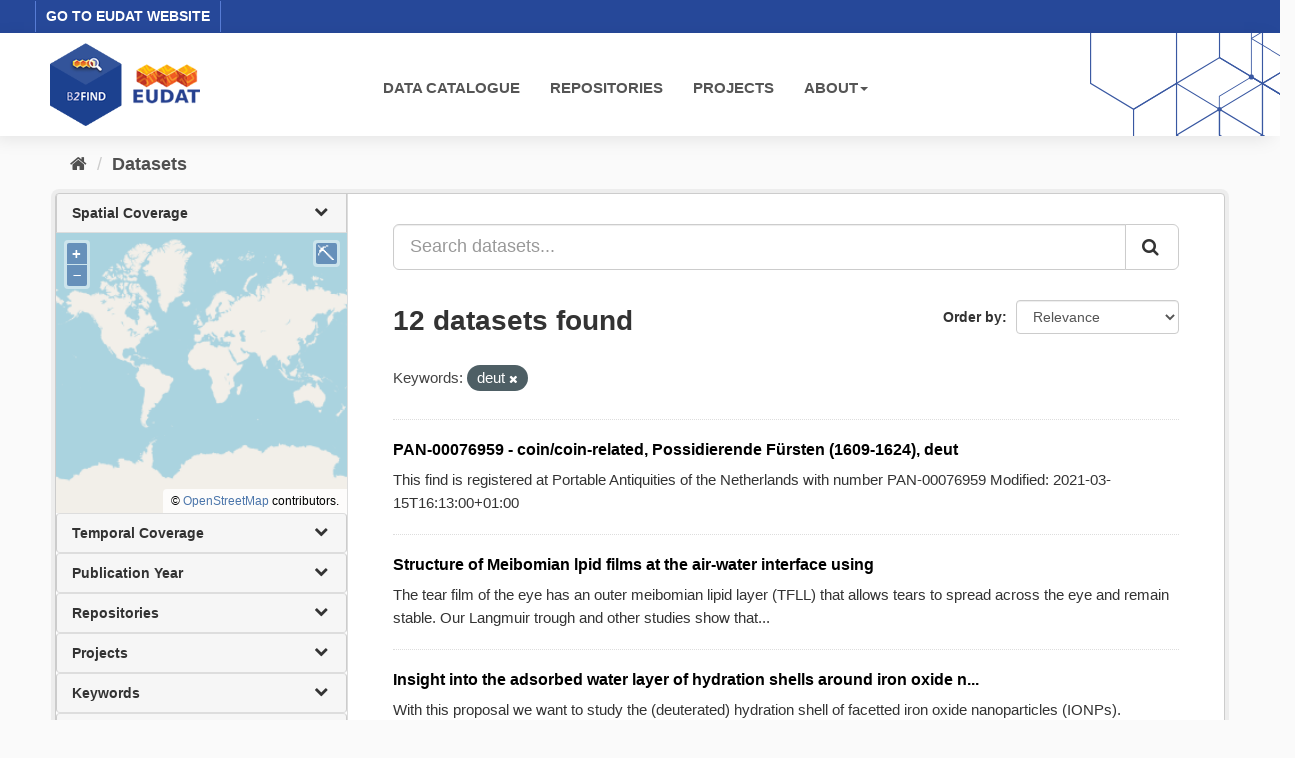

--- FILE ---
content_type: text/html; charset=utf-8
request_url: https://b2find.eudat.eu/dataset/?tags=deut
body_size: 20824
content:
<!DOCTYPE html>
<!--[if IE 9]> <html lang="en" class="ie9"> <![endif]-->
<!--[if gt IE 8]><!--> <html lang="en"> <!--<![endif]-->
  <head>
    <meta charset="utf-8" />
      <meta name="generator" content="ckan 2.9.8" />
      <meta name="viewport" content="width=device-width, initial-scale=1.0">
    <title>Dataset - B2FIND</title>

    
    <link rel="shortcut icon" href="/images/b2find.ico" />
    
  
      
      
      
    

  

  


    
      
      
    

    
    <link href="/webassets/base/2471d0b8_main.css" rel="stylesheet"/>
<link href="/webassets/ckanext-b2find/acb92d8d_theme.css" rel="stylesheet"/>
<link href="/webassets/ckanext-b2find/v6.15.1_ol.css?3a9fd155" rel="stylesheet"/>
    
  </head>

  
  <body data-site-root="http://131.175.206.246/" data-locale-root="http://131.175.206.246/" >

    
    <div class="sr-only sr-only-focusable"><a href="#content">Skip to content</a></div>
  

  
    





<header>

<div id="header-top">
  <div class="row">
    <div class="eudat-link">
      <a href="http://www.eudat.eu" target="_blank">GO TO EUDAT WEBSITE</a>
    </div>
  </div>
</div>
<div id="header-main">
  <div class="row">
    <div class="col-md-3">
      <a href="/"><img class="header_logo" src="/images/logo.png" alt="B2FIND"/></a>
    </div>
    <div class="col-md-9">
      <div class="navbar navbar-default">
        <div class="container-fluid">
          <div id="gb_menu">
            <ul id="menu" class="nav navbar-nav">
              <li><a href="/dataset">DATA CATALOGUE</a></li>
              <li><a href="/organization">REPOSITORIES</a></li>
              <li><a href="/group">PROJECTS</a></li>
              <li class="dropdown">
                <a href"#" class="dropdown-toggle" data-toggle="dropdown">ABOUT<b class="caret"></b></a>
                <ul class="dropdown-menu">
                  <li><a href="https://docs.eudat.eu/b2find/" target="_blank">Service Documentation</a></li>
                  <li><a href="https://schema.eudat.eu/eudatcore/" target="_blank">EUDAT Core Metadata Schema</a></li>
                  <li class="divider"></li>
                  <li><a href="http://www.eudat.eu/support-request" target="_blank">EUDAT Support Request</a></li>
                </ul>
              </li>
            </ul>
          </div>
        </div>
      </div>
    </div>
  </div>
</div>
</header>


  
    <div class="main">
      <div id="content" class="container">
        
          
            <div class="flash-messages">
              
                
              
            </div>
          

          
            <div class="toolbar" role="navigation" aria-label="Breadcrumb">
              
                
                  <ol class="breadcrumb">
                    
<li class="home"><a href="/" aria-label="Home"><i class="fa fa-home"></i><span> Home</span></a></li>
                    
  <li class="active"><a href="/dataset/">Datasets</a></li>

                  </ol>
                
              
            </div>
          

          <div class="row wrapper">
            
            
            

            
              <aside class="secondary col-sm-3">
                
                
  <div class="filters">
    <div>
      
        

  <!-- We will put our React component inside this div. -->
  <div id="b2find_facets"></div>

      
        

  <!-- We will put our React component inside this div. -->
  <div id="b2find_facets"></div>

      
        

  <!-- We will put our React component inside this div. -->
  <div id="b2find_facets"></div>

      
        

  <!-- We will put our React component inside this div. -->
  <div id="b2find_facets"></div>

      
        

  <!-- We will put our React component inside this div. -->
  <div id="b2find_facets"></div>

      
        

  <!-- We will put our React component inside this div. -->
  <div id="b2find_facets"></div>

      
        

  <!-- We will put our React component inside this div. -->
  <div id="b2find_facets"></div>

      
        

  <!-- We will put our React component inside this div. -->
  <div id="b2find_facets"></div>

      
        

  <!-- We will put our React component inside this div. -->
  <div id="b2find_facets"></div>

      
        

  <!-- We will put our React component inside this div. -->
  <div id="b2find_facets"></div>

      
        

  <!-- We will put our React component inside this div. -->
  <div id="b2find_facets"></div>

      
        

  <!-- We will put our React component inside this div. -->
  <div id="b2find_facets"></div>

      
        

  <!-- We will put our React component inside this div. -->
  <div id="b2find_facets"></div>

      
        

  <!-- We will put our React component inside this div. -->
  <div id="b2find_facets"></div>

      
        

  <!-- We will put our React component inside this div. -->
  <div id="b2find_facets"></div>

      
        

  <!-- We will put our React component inside this div. -->
  <div id="b2find_facets"></div>

      
        

  <!-- We will put our React component inside this div. -->
  <div id="b2find_facets"></div>

      
        

  <!-- We will put our React component inside this div. -->
  <div id="b2find_facets"></div>

      
    </div>
    <a class="close no-text hide-filters"><i class="fa fa-times-circle"></i><span class="text">close</span></a>
  </div>

              </aside>
            

            
              <div class="primary col-sm-9 col-xs-12" role="main">
                
                
  <section class="module">
    <div class="module-content">
      
        
      
      
        
        
        







<form id="dataset-search-form" class="search-form" method="get" data-module="select-switch">

  
    <div class="input-group search-input-group">
      <input aria-label="Search datasets..." id="field-giant-search" type="text" class="form-control input-lg" name="q" value="" autocomplete="off" placeholder="Search datasets...">
      
      <span class="input-group-btn">
        <button class="btn btn-default btn-lg" type="submit" value="search" aria-label="Submit">
          <i class="fa fa-search"></i>
        </button>
      </span>
      
    </div>
  

  
    <span>
  
  

  
  
  
  <input type="hidden" name="tags" value="deut" />
  
  
  
  </span>
  

  
    
      <div class="form-select form-group control-order-by">
        <label for="field-order-by">Order by</label>
        <select id="field-order-by" name="sort" class="form-control">
          
            
              <option value="score desc, metadata_modified desc" selected="selected">Relevance</option>
            
          
            
              <option value="title_string asc">Name Ascending</option>
            
          
            
              <option value="title_string desc">Name Descending</option>
            
          
            
              <option value="metadata_modified desc">Last Modified</option>
            
          
            
          
        </select>
        
        <button class="btn btn-default js-hide" type="submit">Go</button>
        
      </div>
    
  

  
    
      <h1>

  
  
  
  

12 datasets found</h1>
    
  

  
    
      <p class="filter-list">
        
          
          <span class="facet">Keywords:</span>
          
            <span class="filtered pill">deut
              <a href="/dataset/" class="remove" title="Remove"><i class="fa fa-times"></i></a>
            </span>
          
        
      </p>
      <a class="show-filters btn btn-default">Filter Results</a>
    
  

</form>




      
      
        

  
    <ul class="dataset-list list-unstyled">
    	
	      
	        






  <li class="dataset-item">
    
      <div class="dataset-content">
        
          <h2 class="dataset-heading">
            
              
            
            
		<a href="/dataset/42c54d07-1768-58cf-8fea-6bbfac00f490">PAN-00076959 - coin/coin-related, Possidierende Fürsten (1609-1624), deut</a>
            
            
              
              
            
          </h2>
        
        
          
        
        
          
            <div>This find is registered at Portable Antiquities of the Netherlands with number PAN-00076959

Modified: 2021-03-15T16:13:00+01:00</div>
          
        
      </div>
      
        
      
    
  </li>

	      
	        






  <li class="dataset-item">
    
      <div class="dataset-content">
        
          <h2 class="dataset-heading">
            
              
            
            
		<a href="/dataset/bd01657e-4981-5ea0-8fa3-3e0fef3f3102">Structure of Meibomian lpid films at the air-water interface using</a>
            
            
              
              
            
          </h2>
        
        
          
        
        
          
            <div>The tear film of the eye has an outer meibomian lipid layer (TFLL) that allows tears to spread across the eye and remain stable. Our Langmuir trough and other studies show that...</div>
          
        
      </div>
      
        
      
    
  </li>

	      
	        






  <li class="dataset-item">
    
      <div class="dataset-content">
        
          <h2 class="dataset-heading">
            
              
            
            
		<a href="/dataset/782babbf-89ab-53ca-b1cb-7de1d48da70d">Insight into the adsorbed water layer of hydration shells around iron oxide n...</a>
            
            
              
              
            
          </h2>
        
        
          
        
        
          
            <div>With this proposal we want to study the (deuterated) hydration shell of facetted iron oxide nanoparticles (IONPs). IONPwater interfaces are of great importance for biomedical...</div>
          
        
      </div>
      
        
      
    
  </li>

	      
	        






  <li class="dataset-item">
    
      <div class="dataset-content">
        
          <h2 class="dataset-heading">
            
              
            
            
		<a href="/dataset/db2e02f5-3ea7-5a85-afb6-b6d9acb822f7">INTRACELLULAR WATER AS A SECONDARY DRUG TARGET IN CHEMOTHERAPY: THE IMPACT OF...</a>
            
            
              
              
            
          </h2>
        
        
          
        
        
          
            <div>Water plays a vital role in biochemical processes in a living organism. Within a cell, intracellular water structure/dynamics are known to be changed by metabolites or extrinsic...</div>
          
        
      </div>
      
        
      
    
  </li>

	      
	        






  <li class="dataset-item">
    
      <div class="dataset-content">
        
          <h2 class="dataset-heading">
            
              
            
            
		<a href="/dataset/185b2fc3-e7b9-5def-a7e5-14e3284066ed">Determination of total cross sections and effective temperatures of atoms in ...</a>
            
            
              
              
            
          </h2>
        
        
          
        
        
          
            <div>The alcohols are compounds widely used in many industrial applications. Many of the structural and dynamical properties of these compounds are due to the existence of...</div>
          
        
      </div>
      
        
      
    
  </li>

	      
	        






  <li class="dataset-item">
    
      <div class="dataset-content">
        
          <h2 class="dataset-heading">
            
              
            
            
		<a href="/dataset/9ddcd21f-aa6e-5806-849a-6ddf4f8969de">DRUG EFFECTS ON INTRACELLULAR WATER DYNAMICS: CISPLATIN IN HUMAN CANCER CELLS</a>
            
            
              
              
            
          </h2>
        
        
          
        
        
          
            <div>Water dynamics plays a vital role in biochemical processes in a living organism. Intracellular water structure and dynamics are known to be changed by the presence of...</div>
          
        
      </div>
      
        
      
    
  </li>

	      
	        






  <li class="dataset-item">
    
      <div class="dataset-content">
        
          <h2 class="dataset-heading">
            
              
            
            
		<a href="/dataset/718a334a-fb06-58a6-850a-af77986e3772">Structural modelling of meibomian lipid films</a>
            
            
              
              
            
          </h2>
        
        
          
        
        
          
            <div>Meibomian lipids spread on the surface of tears to enable formation of a stable film. Our data show that meibum forms duplex films that have physical properties not emulated by...</div>
          
        
      </div>
      
        
      
    
  </li>

	      
	        






  <li class="dataset-item">
    
      <div class="dataset-content">
        
          <h2 class="dataset-heading">
            
              
            
            
		<a href="/dataset/70dea39f-ee72-5e23-95eb-525db7f7a86d">Controlling the morphology of fullerene-free polymer solar cells using additi...</a>
            
            
              
              
            
          </h2>
        
        
          
        
        
          
            <div>We have recently demonstrated, using small angle neutron scattering in combination with other techniques, that in organic photovoltaic devices (OPVs) the additive...</div>
          
        
      </div>
      
        
      
    
  </li>

	      
	        






  <li class="dataset-item">
    
      <div class="dataset-content">
        
          <h2 class="dataset-heading">
            
              
            
            
		<a href="/dataset/123fd1e0-5bf9-5d9b-a991-03cec356ba36">Dynamics of amyloid protein fibril growth using isotope-labelled SANS</a>
            
            
              
              
            
          </h2>
        
        
          
        
        
          
            <div>This proposal aims use a novel approach whereby deuterated amyloid peptide fibrils are givenhydrogenated growing ends, and analysed using SANS. The data will enable us to...</div>
          
        
      </div>
      
        
      
    
  </li>

	      
	        






  <li class="dataset-item">
    
      <div class="dataset-content">
        
          <h2 class="dataset-heading">
            
              
            
            
		<a href="/dataset/ab17bbd6-f50e-5070-a8ef-92c695ca4f76">Further Studies on the Gating Mechanism of an Antimicrobial Peptide Using Con...</a>
            
            
              
              
            
          </h2>
        
        
          
        
        
          
            <div>Antibiotic peptides are generally small, simple, usually alpha-helical peptides, which nevertheless show quite complex biological behaviour. We have been studying the gating...</div>
          
        
      </div>
      
        
      
    
  </li>

	      
	        






  <li class="dataset-item">
    
      <div class="dataset-content">
        
          <h2 class="dataset-heading">
            
              
            
            
		<a href="/dataset/0a063f2d-4dd2-5d0b-aaa2-e2cc9c7c4853">DRUG EFFECTS ON INTRACELLULAR WATER DYNAMICS: CISPLATIN IN HUMAN CANCER CELLS</a>
            
            
              
              
            
          </h2>
        
        
          
        
        
          
            <div>Water dynamics plays a vital role in biochemical processes in a living organism. Intracellular water structure and dynamics are known to be changed by the presence of...</div>
          
        
      </div>
      
        
      
    
  </li>

	      
	        






  <li class="dataset-item">
    
      <div class="dataset-content">
        
          <h2 class="dataset-heading">
            
              
            
            
		<a href="/dataset/7bcb13fe-9930-528b-9398-2640e450b907">PAN-00076959 - coin/coin-related, Possidierende Fürsten (1609-1624), deut</a>
            
            
              
              
            
          </h2>
        
        
          
        
        
          
            <div>This find is registered at Portable Antiquities of the Netherlands with number PAN-00076959

Modified: 2021-03-15T16:13:00+01:00</div>
          
        
      </div>
      
        
      
    
  </li>

	      
	    
    </ul>
  

      
    </div>

    
      
    
  </section>

  
    <section class="module">
      <div class="module-content">
        
          <small>
            
            
            
          You can also access this registry using the <a href="/api/3">API</a> (see <a href="http://docs.ckan.org/en/2.9/api/">API Docs</a>).
          </small>
        
      </div>
    </section>
  

              </div>
            
          </div>
        
      </div>
    </div>
  
    <footer>
  <div class="footer-main">
    <div class="row">
      <div class="col-md-6">
        <div class="footer-logo">
          <img src="/images/Logo_eudat_CDI_white.svg" width="200px;"/>
        </div>
        <div class="footer-logo">© 2024 EUDAT Collaborative Data Infrastructure</div>
      </div>
      <div class="col-md-6">
        <nav class="navbar navbar-footer pull-right">
          <ul id="menu" class="nav navbar-nav">
            <li><a href="/info/imprint.html">Imprint</a></li>
            <li><a href="https://www.eudat.eu/eudat-cdi-aup" target="_blank">Terms of Use</a></li>
            <li><a href="https://eudat.eu/privacy-policy-summary" target="_blank">Privacy Policy</a></li>
            <li><a href="https://eudat.eu/eudat-cdi" target="_blank">About EUDAT</a></li>
          </ul>
        </nav>
      </div>
    </div>
    <hr class="footer-line" />
    <div class="row">
      <div class="col-md-8">
        <div class="footer-logo">
          <img src="/images/euflag.png" width="60px;"/>&nbsp;&nbsp;
          <img src="/images/EOSC-hub-extended-grey.png" width="120px;"/>
        </div>
        <div class="footer-logo">
          B2FIND was co-funded by the EOSC-hub project (Horizon 2020) under Grant number 777536
        </div>
      </div>
      <div class="col-md-4">
        <div class="footer-powered">
          <a href="https://ckan.org" target="_blank">Powered by CKAN</a>
        </div>
      </div>
    </div>
  </div>

  
</footer>
  
  
  
  
  
  
    

  <!-- Load React. -->
  <!-- Note: when deploying, replace "development.js" with "production.min.js". -->
  <script src="https://unpkg.com/react@17/umd/react.production.min.js" crossorigin></script>
  <script src="https://unpkg.com/react-dom@17/umd/react-dom.production.min.js" crossorigin></script>

  <!-- Load React query. -->
  <script src="https://unpkg.com/react-query@3.34.14/dist/react-query.production.min.js" crossorigin></script>

  <!-- Load Axios HTTP client. -->
  <script src="https://unpkg.com/axios/dist/axios.min.js" crossorigin></script>

  <!-- Load React Router and React Router DOM -->
  <!--script src="https://unpkg.com/react-router@6/umd/react-router.development.js" crossorigin></script-->
  <!--script src="https://unpkg.com/react-router-dom@6/umd/react-router-dom.development.js" crossorigin></script-->

  <!-- Babel in browser: Don't use this in production: -->
  <!-- script src="https://unpkg.com/@babel/standalone/babel.min.js" crossorigin></script -->

  <!-- Load our React component. -->
  <!--script src="/b2find/facets.js" type="text/babel"></script-->
  <!--script src="/b2find/dataset.js" type="text/babel"></script-->

  
  
  
  
  
  



      

    
    
    <link href="/webassets/vendor/f3b8236b_select2.css" rel="stylesheet"/>
<link href="/webassets/vendor/0b01aef1_font-awesome.css" rel="stylesheet"/>
    <script src="/webassets/vendor/d8ae4bed_jquery.js" type="text/javascript"></script>
<script src="/webassets/vendor/fb6095a0_vendor.js" type="text/javascript"></script>
<script src="/webassets/vendor/580fa18d_bootstrap.js" type="text/javascript"></script>
<script src="/webassets/base/15a18f6c_main.js" type="text/javascript"></script>
<script src="/webassets/base/2448af8b_ckan.js" type="text/javascript"></script>
<script src="/webassets/ckanext-b2find/v6.15.1_ol.js?1270a027" type="text/javascript"></script>
<script src="/webassets/ckanext-b2find/v2.4.2_bokeh.js?c56e8a4f" type="text/javascript"></script>
<script src="/webassets/ckanext-b2find/v2.4.2_bokeh-widgets.js?699c3489" type="text/javascript"></script>
<script src="/webassets/ckanext-b2find/v2.4.2_bokeh-api.js?0cda0eb8" type="text/javascript"></script>
<script src="/webassets/ckanext-b2find/75c8de9b_facets.js" type="text/javascript"></script>
<script src="/webassets/ckanext-b2find/ad02ee41_dataset.js" type="text/javascript"></script>
  </body>
</html>